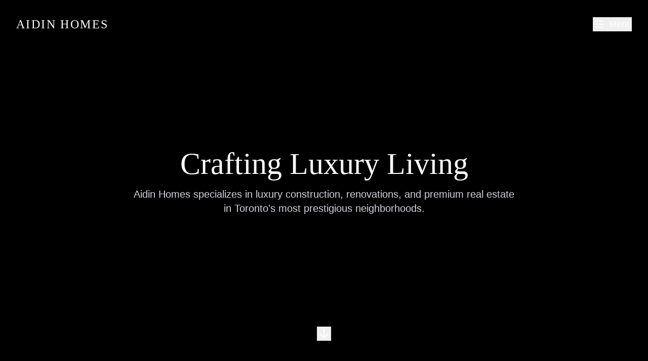

--- FILE ---
content_type: text/html; charset=utf-8
request_url: https://aidin.ca/?paged-1=2
body_size: 760
content:
<!DOCTYPE html>
<html lang="en">
 <head>
  <script async="" src="https://accounts.google.com/gsi/client">
  </script>
  <meta charset="utf-8"/>
  <link href="https://qtrypzzcjebvfcihiynt.supabase.co/storage/v1/object/public/base44-prod/public/a2a74bc72_logo.png" rel="icon"/>
  <meta content="width=device-width,initial-scale=1,maximum-scale=1,user-scalable=no,viewport-fit=cover" name="viewport"/>
  <meta content="#000000" name="theme-color"/>
  <meta content="Discover unparalleled elegance in Canadian real estate. Apex Luxury Realty offers curated listings, expert insights, and a seamless experience for discerning buyers and sellers." name="description"/>
  <meta content="yes" name="mobile-web-app-capable"/>
  <meta content="black" name="apple-mobile-web-app-status-bar-style"/>
  <meta content="Aidin Homes" name="apple-mobile-web-app-title"/>
  <link href="https://qtrypzzcjebvfcihiynt.supabase.co/storage/v1/object/public/base44-prod/public/a2a74bc72_logo.png" rel="apple-touch-icon"/>
  <link href="https://aidin.ca/manifest.json" rel="manifest">
   <title>
    Aidin Homes
   </title>
   <script src="https://cdn.tailwindcss.com">
   </script>
   <meta content="website" property="og:type">
    <meta content="https://aidin.ca?paged-1=2" property="og:url">
     <meta content="Aidin Homes" property="og:title">
      <meta content="Discover unparalleled elegance in Canadian real estate. Apex Luxury Realty offers curated listings, expert insights, and a seamless experience for discerning buyers and sellers." property="og:description"/>
      <meta content="https://qtrypzzcjebvfcihiynt.supabase.co/storage/v1/render/image/public/base44-prod/public/a2a74bc72_logo.png?width=1200&amp;height=630&amp;resize=contain" property="og:image"/>
      <meta content="summary_large_image" name="twitter:card"/>
      <meta content="https://aidin.ca?paged-1=2" name="twitter:url"/>
      <meta content="Aidin Homes" name="twitter:title"/>
      <meta content="Discover unparalleled elegance in Canadian real estate. Apex Luxury Realty offers curated listings, expert insights, and a seamless experience for discerning buyers and sellers." name="twitter:description"/>
      <meta content="https://qtrypzzcjebvfcihiynt.supabase.co/storage/v1/render/image/public/base44-prod/public/a2a74bc72_logo.png?width=1200&amp;height=630&amp;resize=contain" name="twitter:image"/>
      <script defer="defer" src="/static/js/vendors.b2fefa34.js">
      </script>
      <script defer="defer" src="/static/js/main.e5f17a02.js">
      </script>
      <link href="/static/css/vendors.2b28d5da.css" rel="stylesheet"/>
      <link href="/static/css/main.3c8c0780.css" rel="stylesheet"/>
     </meta>
    </meta>
   </meta>
  </link>
  <meta content="Aidin Homes" property="og:site_name"/>
  <link href="https://aidin.ca?paged-1=2" rel="canonical"/>
 </head>
 <body>
  <noscript>
   You need to enable JavaScript to run this app.
  </noscript>
  <div id="root">
  </div>
 </body>
</html>
